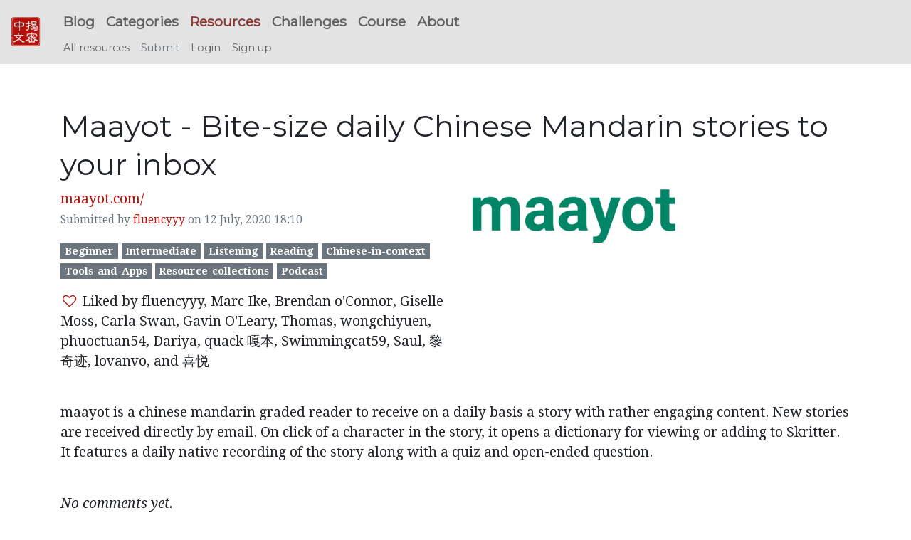

--- FILE ---
content_type: text/html; charset=utf-8
request_url: https://challenges.hackingchinese.com/resources/stories/469-maayot-bite-size-daily-chinese-mandarin-stories-to-your-inbox
body_size: 2749
content:
<!DOCTYPE html><html><head><meta content="width=device-width, initial-scale=1.0" name="viewport" /><title>HC Resources | Maayot - Bite-size daily Chinese Mandarin stories to</title>
<meta name="description" content="maayot is a chinese mandarin graded reader to receive on a daily basis a story with rather engaging content. New stories are received directly by email. On click of a character in the story, it opens a dictionary for viewing or adding to Skritter. It features a daily native recording of the story"><link rel="stylesheet" media="all" href="/assets/application-94e51f417a2391434308739b1ca34e5b7c5ea4583466e76a546f03562ddae47c.css" data-turbolinks-track="true" /><script src="/assets/application-57e0d652690c7b7f21a1b1b44dced0d887c6cbcab315eaeecd4eda25ef190ba9.js" data-turbolinks-track="true"></script><meta name="csrf-param" content="authenticity_token" />
<meta name="csrf-token" content="DCKVw+ZNXKsqSoxFUzEyhe/MnGJG6qL2x/u3Tt9iTtjDjzSTqCGyNgbtczUE1VnqcTdYB4oFBHBe8N7pq7cGTA==" /><link href="//fonts.useso.com/" rel="dns-prefetch" /><link href="//fonts.googleapis.com/" rel="dns-prefetch" /><link href="/assets/favicons/icon-43e3de26035e9914ca4f8de61edaf8de36dd7c3f58b97518db7101f41141f325.ico" rel="shortcut icon" /><link href="/assets/favicons/icon57-3e3a99d07411622982819f729a37d121916e5e7cb0b6b6202161f705fcedc9c4.png" rel="icon" type="image/png" /><link href="/assets/favicons/icon57-3e3a99d07411622982819f729a37d121916e5e7cb0b6b6202161f705fcedc9c4.png" rel="apple-touch-icon" sizes="57x57" /><link href="/assets/favicons/icon72-7299b75f0efad6938f6f2c18c3fd8b4cced84c34acdb3a7b873253364a3c96a9.png" rel="apple-touch-icon" sizes="72x72" /><link href="/assets/favicons/icon76-e81b49780f779da0b5c48ec2e0a2b59109c5572bef1796ef7bfce248c6fff510.png" rel="apple-touch-icon" sizes="76x76" /><link href="/assets/favicons/icon114-1312034a939279da594654f8278dd760bffc858362d63d77037fa389c95e6a7a.png" rel="apple-touch-icon" sizes="114x114" /><link href="/assets/favicons/icon120-7984f986a134cf24977393b95f1aef6728ad04f760f30280cdcb96bb736b892e.png" rel="apple-touch-icon" sizes="120x120" /><link href="/assets/favicons/icon144-eecf7ddbad30024af91bae3534119f56056ba780026cbc3dea356921b75f51d6.png" rel="apple-touch-icon" sizes="144x144" /><link href="/assets/favicons/icon152-0db94686e690e30e6a1535b40c47c0ecf936468ddfe04318b4aaeb80e8985a02.png" rel="apple-touch-icon" sizes="152x152" /><meta content="/assets/favicons/icon144-eecf7ddbad30024af91bae3534119f56056ba780026cbc3dea356921b75f51d6.png" name="msapplication-TileImage" /><meta content="#b6100a" name="msapplication-TileColor" /><meta content="name" name="Hackingchinese Challenges" /><meta content="/assets/favicons/icon70-fc76b330ef776468bc224f34db779f9502ae630714ffbdc8fbed210db527fe80.png" name="msapplication-square70x70logo" /><meta content="/assets/favicons/icon150-6ac84895cff28a38e1650c86d93a023489b772a0419b4199f56da403276bedca.png" name="msapplication-square150x150logo" /><meta content="/assets/favicons/icon310-b1fccf60e38a420684aa8e5888a21078baf132a27e687ee7e470d3010537c4bd.png" name="msapplication-wide310x150logo" /><meta content="/assets/favicons/icon310-b1fccf60e38a420684aa8e5888a21078baf132a27e687ee7e470d3010537c4bd.png" name="msapplication-square310x310logo" /></head><body><nav class="navbar bg-faded fixed-top navbar-expand-md" style="min-height: 3.5rem"><a class="navbar-brand" href="/"><div class="icon icon-zhongwen-jiemi" style="font-size: 2.5rem"></div></a><button class="navbar-toggler" data-target="#navbar-collapse" data-toggle="collapse" style="font-size: 2.5rem; position: absolute; right: 5px" type="button"><span class="navbar-toggler-icon">&#9776;</span></button><div class="navbar-collapse collapse" id="navbar-collapse" style="flex-direction: column; align-items: flex-start;"><ul class="navbar-nav main-menu clearfix"><li class="nav-item"><a class="nav-link" href="//www.hackingchinese.com/blog/"> Blog</a></li><li class="nav-item"><a class="nav-link" href="//www.hackingchinese.com/archive-2/"> Categories</a></li><li class="nav-item"><a class="nav-link active" href="/resources/"> Resources</a></li><li class="nav-item"><a class="nav-link" href="/"> Challenges</a></li><li class="nav-item"><a class="nav-link" href="//www.hackingchinese.com/about/practical-guide-to-learning-mandarin/"> Course</a></li><li class="nav-item"><a class="nav-link" href="//www.hackingchinese.com/about/"> About</a></li></ul><ul class="nav navbar-nav sub-menu"><li class="nav-item"><a class="nav-link " href="/resources">All resources</a></li><li class="nav-item"><a class="disabled nav-link" href="#" title="New users can&#39;t submit stories shortly after sign up. Please wait one day">Submit</a></li><li class="nav-item"><a class="nav-link " href="/users/sign_in">Login</a></li><li class="nav-item"><a class="nav-link " href="/users/sign_up">Sign up</a></li></ul></div></nav><main class="container"><h1></h1><h2>Maayot - Bite-size daily Chinese Mandarin stories to your inbox</h2><div class="row"><div class="col-md-6"><a href="https://www.maayot.com/">maayot.com/</a><p><small class="text-muted">Submitted by <a href="/u/1186">fluencyyy</a> on 12 July, 2020 18:10</small></p><p> <span class="label label-default">Beginner</span>  <span class="label label-default">Intermediate</span>  <span class="label label-default">Listening</span>  <span class="label label-default">Reading</span>  <span class="label label-default">Chinese-in-context</span>  <span class="label label-default">Tools-and-Apps</span>  <span class="label label-default">Resource-collections</span>  <span class="label label-default">Podcast</span> </p><p><a data-method="post" href="/resources/stories/469-maayot-bite-size-daily-chinese-mandarin-stories-to-your-inbox/toggle_like" title="Like story"><i class="fa fa-fw fa-heart-o"></i></a> Liked by fluencyyy, Marc Ike, Brendan o&#39;Connor, Giselle Moss, Carla Swan, Gavin O&#39;Leary, Thomas, wongchiyuen, phuoctuan54, Dariya, quack 嘎本, Swimmingcat59, Saul, 黎奇迹, lovanvo, and 喜悦</p></div><div class="col-md-6"><img src="/uploads/resources/story/image/469/medium_1594570243-snapshot.png" /></div></div><br /><div class="entry-content"><p>maayot is a chinese mandarin graded reader to receive on a daily basis a story with rather engaging content. New stories are received directly by email. On click of a character in the story, it opens a dictionary for viewing or adding to Skritter. It features a daily native recording of the story along with a quiz and open-ended question.</p>
</div><br /><p><i>No comments yet.</i></p></main><footer class="footer" id="footer"><h2>Hacking Chinese</h2><div class="footer-widgets"><p><font color="white">© 2026<a href="https://plus.google.com/+OlleLinge?rel=author" onclick="__gaTracker(&#39;send&#39;, &#39;event&#39;, &#39;outbound-widget&#39;, &#39;https://plus.google.com/+OlleLinge?rel=author&#39;, &#39;Olle Linge&#39;);"> Olle Linge</a><br /><a href="//www.hackingchinese.com/about/"> About Hacking Chinese</a><br /><a href="//www.hackingchinese.com/terms-and-conditions/">Terms and Conditions</a><br /><a href="//www.hackingchinese.com/privacy-policy/">Privacy Policy</a></font></p><font color="white"></font><p><font size="5"> 授人以魚，不如授人以漁。</font></p><p><font size="2">"Give a man a fish and you feed him for a day;<br />teach a man to fish and you feed him for a lifetime."</font></p></div></footer><link href="//fonts.googleapis.com/css?family=Droid+Serif:400,700,400italic|Montserrat" rel="stylesheet" title="Google Fonts Server" type="text/css" /></body></html>